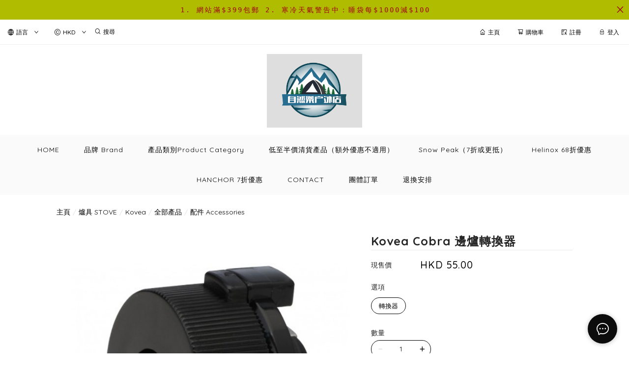

--- FILE ---
content_type: application/javascript
request_url: https://cdn.shopages3.com/buyer/build/202305/vendor.input-format.332991a2e72cd6ea6918.js
body_size: 1232
content:
"use strict";(self.webpackChunkreact_shopage_buyer=self.webpackChunkreact_shopage_buyer||[]).push([[8358],{31430:function(e,t,n){n.d(t,{Z:function(){return g}});var r=n(67294),a=n(45697),i=n.n(a);function o(e,t){var n=0,r=t.split(""),a=Array.isArray(r),i=0;for(r=a?r:r[Symbol.iterator]();;){var o;if(a){if(i>=r.length)break;o=r[i++]}else{if((i=r.next()).done)break;o=i.value}o===e&&n++}return n}var u={Backspace:8,Delete:46};function c(e,t){void 0!==t&&(function(){if("undefined"!=typeof navigator)return l.test(navigator.userAgent)}()?setTimeout((function(){return e.setSelectionRange(t,t)}),0):e.setSelectionRange(t,t))}var l=/Android/i;function f(e,t,n,r,a){var i=function(e){switch(e.keyCode){case u.Backspace:return"Backspace";case u.Delete:return"Delete"}}(e);switch(i){case"Delete":case"Backspace":e.preventDefault();var o=function(e){if(e.selectionStart!==e.selectionEnd)return{start:e.selectionStart,end:e.selectionEnd}}(t);return o?(function(e,t){var n=e.value;n=n.slice(0,t.start)+n.slice(t.end),e.value=n,c(e,t.start)}(t,o),s(t,n,r,void 0,a)):s(t,n,r,i,a)}}function s(e,t,n,r,a){var i=function(e,t,n){for(var r="",a=0,i=0;i<e.length;){var o=n(e[i],r);void 0!==o&&(r+=o,void 0!==t&&(t===i?a=r.length-1:t>i&&(a=r.length))),i++}return void 0===t&&(a=r.length),{value:r,caret:a}}(e.value,e.selectionStart,t),u=i.value,l=i.caret;if(r){var f=function(e,t,n){switch(n){case"Backspace":t>0&&(e=e.slice(0,t-1)+e.slice(t),t--);break;case"Delete":e=e.slice(0,t)+e.slice(t+1)}return{value:e,caret:t}}(u,l,r);u=f.value,l=f.caret}var s=function(e,t,n){"string"==typeof n&&(n=function(e){var t=arguments.length>1&&void 0!==arguments[1]?arguments[1]:"x",n=arguments.length>2?arguments[2]:void 0;if(!e)return function(e){return{text:e}};var r=o(t,e);return function(a){if(!a)return{text:"",template:e};var i=0,u="",c=e.split(""),l=Array.isArray(c),f=0;for(c=l?c:c[Symbol.iterator]();;){var s;if(l){if(f>=c.length)break;s=c[f++]}else{if((f=c.next()).done)break;s=f.value}var v=s;if(v===t){if(u+=a[i],++i===a.length&&a.length<r)break}else u+=v}return n&&(u=function(e,t){for(var n=arguments.length>2&&void 0!==arguments[2]?arguments[2]:"x",r=arguments.length>3&&void 0!==arguments[3]?arguments[3]:" ",a=e.length,i=o("(",e)-o(")",e);i>0&&a<t.length;)e+=t[a].replace(n,r),")"===t[a]&&i--,a++;return e}(u,e)),{text:u,template:e}}}(n));var r=n(e)||{},a=r.text,i=r.template;if(void 0===a&&(a=e),i)if(void 0===t)t=a.length;else{for(var u=0,c=!1,l=-1;u<a.length&&u<i.length;){if(a[u]!==i[u]){if(0===t){c=!0,t=u;break}l=u,t--}u++}c||(t=l+1)}return{text:a,caret:t}}(u,l,n),v=s.text;l=s.caret,e.value=v,c(e,l),a(u)}function v(){return v=Object.assign||function(e){for(var t=1;t<arguments.length;t++){var n=arguments[t];for(var r in n)Object.prototype.hasOwnProperty.call(n,r)&&(e[r]=n[r])}return e},v.apply(this,arguments)}function p(e,t){var n=e.value,a=e.parse,i=e.format,o=e.inputComponent,u=e.onChange,c=e.onKeyDown,l=function(e,t){if(null==e)return{};var n,r,a=function(e,t){if(null==e)return{};var n,r,a={},i=Object.keys(e);for(r=0;r<i.length;r++)n=i[r],t.indexOf(n)>=0||(a[n]=e[n]);return a}(e,t);if(Object.getOwnPropertySymbols){var i=Object.getOwnPropertySymbols(e);for(r=0;r<i.length;r++)n=i[r],t.indexOf(n)>=0||Object.prototype.propertyIsEnumerable.call(e,n)&&(a[n]=e[n])}return a}(e,["value","parse","format","inputComponent","onChange","onKeyDown"]),p=(0,r.useRef)(),g=(0,r.useCallback)((function(e){p.current=e,t&&("function"==typeof t?t(e):t.current=e)}),[t]),d=(0,r.useCallback)((function(e){s(p.current,a,i,void 0,u)}),[p,a,i,u]),y=(0,r.useCallback)((function(e){return c&&c(e),f(e,p.current,a,i,u)}),[p,a,i,u,c]);return r.createElement(o,v({},l,{ref:g,value:i(h(n)?"":n).text,onKeyDown:y,onChange:d}))}(p=r.forwardRef(p)).propTypes={parse:i().func.isRequired,format:i().func.isRequired,inputComponent:i().elementType.isRequired,type:i().string.isRequired,value:i().string,onChange:i().func.isRequired,onKeyDown:i().func,onCut:i().func,onPaste:i().func},p.defaultProps={inputComponent:"input",type:"text"};var g=p;function h(e){return null==e}}}]);